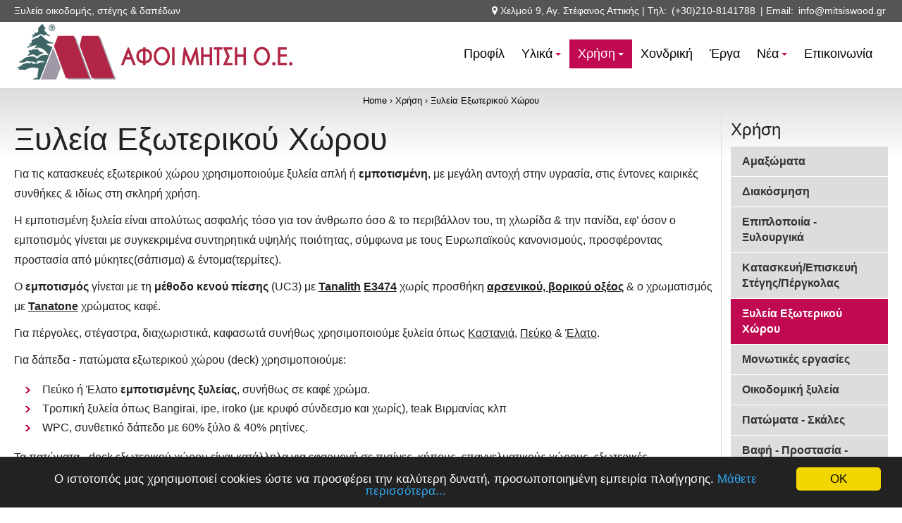

--- FILE ---
content_type: text/html; charset=utf-8
request_url: https://www.mitsiswood.gr/xyleia-exoterikoy-horoy.html?pic=xyleia-exoterikoy-horoy:-4
body_size: 8436
content:
<!DOCTYPE html>
<html>
<head>
	<meta http-equiv="content-type" content="text/html; charset=utf-8" />
	<title>Ξυλεία Εξωτερικού Χώρου | Μήτση Αφοι Ο.Ε.</title>	
	<meta name="robots" content="index, follow" />	
	<meta name="theme-color" content="#368fe9" />
	<meta name="viewport" content="width=device-width, initial-scale=1" />
	<script type="text/javascript" src="https://www.mitsiswood.gr/theme/TotalTemplate/js/jquery-1.6.1.min.js"></script>
	<!--<script type="text/javascript" src="http://code.jquery.com/jquery-1.11.3.min.js"></script>-->	
	<!--script type="text/javascript" src="https://www.mitsiswood.gr/theme/TotalTemplate/js/superfish-1.4.8.js"></script-->	
	<script type="text/javascript" src="https://www.mitsiswood.gr/theme/TotalTemplate/js/jquery.sticky.js"></script>	
	<link rel="stylesheet" type="text/css" href="https://www.mitsiswood.gr/theme/TotalTemplate/css/style.css" media="all" />
	<!--link rel="stylesheet" type="text/css" href="https://www.mitsiswood.gr/theme/TotalTemplate/css/superfish.css" media="all" /-->	
	<link rel="stylesheet" href="https://maxcdn.bootstrapcdn.com/font-awesome/4.4.0/css/font-awesome.min.css">
	<!--SMARTMENUS START-->
	<link href="https://www.mitsiswood.gr/theme/TotalTemplate/css/sm-core-css.css" rel="stylesheet" type="text/css" />
	<link href="https://www.mitsiswood.gr/theme/TotalTemplate/css/sm-clean/sm-clean.css" rel="stylesheet" type="text/css" />
	<script type="text/javascript" src="https://www.mitsiswood.gr/theme/TotalTemplate/js/jquery.smartmenus.min.js"></script>
	<!--SMARTMENUS END-->
	<!--[if lt IE 9]>
	<script src="https://www.mitsiswood.gr/theme/TotalTemplate/js/html5shiv.min.js"></script>
	<style>
		 header { background:transparent; filter:progid:DXImageTransform.Microsoft.gradient(startColorstr=#DDFFFFFF,endColorstr=#DDFFFFFF); zoom: 1;   } 
		 #gallery-cycle-mainbanner.gallery-cycle .gallery-text { background:transparent; filter:progid:DXImageTransform.Microsoft.gradient(startColorstr=#99000000,endColorstr=#99000000); zoom: 1;   } 
	</style>
	<![endif]-->
	<link rel="icon" type="image/png" href="https://www.mitsiswood.gr/data/uploads/favicon.jpg" />	<link rel="canonical" href="https://www.mitsiswood.gr/xyleia-exoterikoy-horoy.html" />
	<!-- Begin Cookie Consent plugin by Silktide - http://silktide.com/cookieconsent -->
<script type="text/javascript">
    window.cookieconsent_options = {"message":"Ο ιστοτοπός μας χρησιμοποιεί cookies ώστε να προσφέρει την καλύτερη δυνατή, προσωποποιημένη εμπειρία πλοήγησης.","dismiss":"ΟΚ","learnMore":"Μάθετε περισσότερα...","link":"https://www.mitsiswood.gr/privacy-policy.html","theme":"dark-bottom"};
</script>

<script type="text/javascript" src="//cdnjs.cloudflare.com/ajax/libs/cookieconsent2/1.0.10/cookieconsent.min.js"></script>
<!-- End Cookie Consent plugin -->
		<!-- Global site tag (gtag.js) - Google Analytics -->
<script async src="https://www.googletagmanager.com/gtag/js?id=UA-122019133-1"></script>
<script>
  window.dataLayer = window.dataLayer || [];
  function gtag(){dataLayer.push(arguments);}
  gtag('js', new Date());

  gtag('config', 'UA-122019133-1');
</script></head>
<body  id="xyleia-exoterikoy-horoy"  style="background:#ffffff" >

	<div id="fb-root"></div>
	<script>(function(d, s, id) {
		var js, fjs = d.getElementsByTagName(s)[0];
		if (d.getElementById(id)) return;
		js = d.createElement(s); js.id = id;
		js.src = "//connect.facebook.net/en_US/sdk.js#xfbml=1&version=v2.4&appId=166396003569";
		fjs.parentNode.insertBefore(js, fjs);
	}(document, 'script', 'facebook-jssdk'));</script>

	<header>
		
		<div id="tools">
			<div class="wrapper">
				<div id="moto"><p>Ξυλεία οικοδομής, στέγης &amp; δαπέδων</p>
</div>
				<!--div id="language"><p><i class="fa fa-globe" aria-hidden="true"></i>&nbsp;<a href="https://www.mitsiswood.gr/xyleia-exoterikoy-horoy.html?lang=el" class="active">ελληνικά</a><span>|</span><a href="https://www.mitsiswood.gr/xyleia-exoterikoy-horoy.html?lang=en" >english</a></p></div-->	
				<div id="contact_info"><p><i class="fa fa-map-marker"></i> Χελμού 9, Αγ. Στέφανος Αττικής | Τηλ: <a class="remains" href="tel:+302108141788">(+30)210-8141788</a> | Email: 
<script language='JavaScript' type='text/javascript'> 
<!-- 
var prefix = '&#109;a' + 'i&#108;' + '&#116;o'; 
var path = 'hr' + 'ef' + '='; 
var addy81913 = '&#105;nf&#111;' + '&#64;' + 'm&#105;ts&#105;sw&#111;&#111;d' + '&#46;' + 'gr'; 
document.write( '<a ' + path + '\'' + prefix + ':' + addy81913 + '\'>' ); 
document.write( addy81913 ); 
document.write( '<\/a>' ); 
//--> 
</script> 
</p>
</div>
			</div>
		</div>
		
		<div class="wrapper">			
			
				<div id="logo"><a href="https://www.mitsiswood.gr/" title="Μήτση Αφοι Ο.Ε. home"><img src="https://www.mitsiswood.gr/data/uploads/logo.png" alt="Μήτση Αφοι Ο.Ε. logo" /></a></div>
						
				<nav id="main-nav" role="navigation">	
					<div id="mobmenubtn">menu</div>	
					<div id="mainnav">			
						<ul id="main-menu" class="sm sm-clean"><li class="etairiko-profil"><a href="https://www.mitsiswood.gr/etairiko-profil.html" title="Σχετικά με μας">Προφίλ</a></li>
<li class="ylika open"><a href="https://www.mitsiswood.gr/ylika.html" title="Υλικά">Υλικά</a><ul><li class="erythrelati-elato open"><a href="https://www.mitsiswood.gr/erythrelati-elato.html" title="Ερυθρελάτη - Έλατο">Ερυθρελάτη - Έλατο</a><ul><li class="aplanista-dokaria-pristi-xyleia"><a href="https://www.mitsiswood.gr/aplanista-dokaria-pristi-xyleia.html" title="Απλάνιστα δοκάρια - Πρίστη ξυλεία Έλατου">Απλάνιστα δοκάρια - Πρίστη ξυλεία</a></li>
<li class="xyleia-oikodomis-latakia-oikidimiki"><a href="https://www.mitsiswood.gr/xyleia-oikodomis-latakia-oikidimiki.html" title="Ελατάκια (λατάκια)">Ελατάκια (λατάκια)</a></li>
<li class="ependyseis-patoma-tavani-elato"><a href="https://www.mitsiswood.gr/ependyseis-patoma-tavani-elato.html" title="Επενδύσεις - Πάτωμα - Ταβάνι Έλατου">Επενδύσεις - Πάτωμα - Ταβάνι</a></li>
<li class="xylia-stegis-kadronia-tegides"><a href="https://www.mitsiswood.gr/xylia-stegis-kadronia-tegides.html" title="Καδρόνια - Τεγίδες Έλατου">Καδρόνια - Τεγίδες</a></li>
<li class="kormoi-fysikoi"><a href="https://www.mitsiswood.gr/kormoi-fysikoi.html" title="Κορμοί φυσικοί Έλατου">Κορμοί φυσικοί</a></li>
<li class="xylia-stegis-kormoi-aplhs-empotismenhs-xylia"><a href="https://www.mitsiswood.gr/xylia-stegis-kormoi-aplhs-empotismenhs-xylia.html" title="Κορμοί  τόρνου Έλατου">Κορμοί  τόρνου</a></li>
<li class="xyleia-oikodomhs-maderia-skalosias-oikodomiki"><a href="https://www.mitsiswood.gr/xyleia-oikodomhs-maderia-skalosias-oikodomiki.html" title="Μαδέρια σκαλωσιάς Έλατου">Μαδέρια σκαλωσιάς</a></li>
<li class="misotavles"><a href="https://www.mitsiswood.gr/misotavles.html" title="Μισόταβλες Έλατου">Μισόταβλες</a></li>
<li class="patomata-deck-elato"><a href="https://www.mitsiswood.gr/patomata-deck-elato.html" title="Πατώματα - Deck Έλατου">Πατώματα - Deck</a></li>
<li class="perifraksi"><a href="https://www.mitsiswood.gr/perifraksi.html" title="Περίφραξη Έλατου">Περίφραξη</a></li>
<li class="plakes-axefardista-elato"><a href="https://www.mitsiswood.gr/plakes-axefardista-elato.html" title="Πλάκες αξεφάρδιστα Έλατου">Πλάκες αξεφάρδιστα</a></li>
<li class="skoyreta-petavra"><a href="https://www.mitsiswood.gr/skoyreta-petavra.html" title="Σκουρέτα - Πέταβρα Έλατου">Σκουρέτα - Πέταβρα</a></li>
<li class="syntheti-xyleia-elato"><a href="https://www.mitsiswood.gr/syntheti-xyleia-elato.html" title="Σύνθετη ξυλεία Έλατου">Σύνθετη ξυλεία</a></li>
<li class="xyleia-oikodomhs-tavles-oikodomiki"><a href="https://www.mitsiswood.gr/xyleia-oikodomhs-tavles-oikodomiki.html" title="Τάβλες Έλατου">Τάβλες</a></li>
<li class="trava-pelekita"><a href="https://www.mitsiswood.gr/trava-pelekita.html" title="Τράβα πελεκητά Έλατου">Τράβα πελεκητά</a></li>
</ul></li>
<li class="drys open"><a href="https://www.mitsiswood.gr/drys.html" title="Δρυς">Δρυς</a><ul><li class="karfota-parketa"><a href="https://www.mitsiswood.gr/karfota-parketa.html" title="Kαρφωτά παρκέτα Δρυς">Kαρφωτά παρκέτα</a></li>
<li class="patomata-progyalismena"><a href="https://www.mitsiswood.gr/patomata-progyalismena.html" title="Πατώματα προγυαλισμένα Δρυς">Πατώματα προγυαλισμένα</a></li>
</ul></li>
<li class="kastania open"><a href="https://www.mitsiswood.gr/kastania.html" title="Καστανιά">Καστανιά</a><ul><li class="ependyseis-tavani-kastanias"><a href="https://www.mitsiswood.gr/ependyseis-tavani-kastanias.html" title="Επενδύσεις - Ταβάνι Καστανιάς">Επενδύσεις - Ταβάνι</a></li>
<li class="kormoi-passaloi-kaproylia"><a href="https://www.mitsiswood.gr/kormoi-passaloi-kaproylia.html" title="Κορμοί - Πάσσαλοι - Καπρούλια Καστανιάς">Κορμοί - Πάσσαλοι - Καπρούλια</a></li>
<li class="xyleia-epiplopoiias-kastanias"><a href="https://www.mitsiswood.gr/xyleia-epiplopoiias-kastanias.html" title="Ξυλεία επιπλοποιίας  Καστανιάς">Ξυλεία επιπλοποιίας</a></li>
<li class="patomata-kastanias"><a href="https://www.mitsiswood.gr/patomata-kastanias.html" title="Πατώματα  Καστανιάς">Πατώματα</a></li>
<li class="plakes-axefardista-kastanias"><a href="https://www.mitsiswood.gr/plakes-axefardista-kastanias.html" title="Πλάκες αξεφάρδιστα Καστανιάς">Πλάκες αξεφάρδιστα</a></li>
<li class="trava-kastanias"><a href="https://www.mitsiswood.gr/trava-kastanias.html" title="Τράβα Καστανιάς">Τράβα</a></li>
</ul></li>
<li class="peyko open"><a href="https://www.mitsiswood.gr/peyko.html" title="Πεύκο">Πεύκο</a><ul><li class="ependyseis-patoma-tavani-peyko"><a href="https://www.mitsiswood.gr/ependyseis-patoma-tavani-peyko.html" title="Επενδύσεις - Πάτωμα - Ταβάνι Πεύκου">Επενδύσεις - Πάτωμα - Ταβάνι</a></li>
<li class="diakosmitika"><a href="https://www.mitsiswood.gr/diakosmitika.html" title="Διακοσμητικά Πεύκου">Διακοσμητικά</a></li>
<li class="patomata-deck-peyko"><a href="https://www.mitsiswood.gr/patomata-deck-peyko.html" title="Πατώματα - Deck Πεύκου">Πατώματα - Deck</a></li>
<li class="planismena-dokaria"><a href="https://www.mitsiswood.gr/planismena-dokaria.html" title="Πλανισμένα δοκάρια Πεύκου">Πλανισμένα δοκάρια</a></li>
<li class="syntheti-xyleia-peyko"><a href="https://www.mitsiswood.gr/syntheti-xyleia-peyko.html" title="Σύνθετη ξυλεία Πεύκου">Σύνθετη ξυλεία</a></li>
</ul></li>
<li class="biomixaniki-xylia-oikodomiki open"><a href="https://www.mitsiswood.gr/biomixaniki-xylia-oikodomiki.html" title="Βιομηχανική ξυλεία">Βιομηχανική ξυλεία</a><ul><li class="betofilm"><a href="https://www.mitsiswood.gr/betofilm.html" title="Betofilm">Betofilm</a></li>
<li class="deck-antiolisthitiko"><a href="https://www.mitsiswood.gr/deck-antiolisthitiko.html" title="Deck αντιολισθητικό">Deck αντιολισθητικό</a></li>
<li class="xylia-kontra-plake-betoform"><a href="https://www.mitsiswood.gr/xylia-kontra-plake-betoform.html" title="Κόντρα Πλακέ - Betoform">Κόντρα Πλακέ - Betoform</a></li>
<li class="laminate"><a href="https://www.mitsiswood.gr/laminate.html" title="Λαμινέιτ (laminate) πατώματα">Λαμινέιτ (laminate) πατώματα</a></li>
<li class="osb"><a href="https://www.mitsiswood.gr/osb.html" title="O.S.B.">O.S.B.</a></li>
<li class="wpc"><a href="https://www.mitsiswood.gr/wpc.html" title="WPC">WPC</a></li>
</ul></li>
<li class="iroko-duccie"><a href="https://www.mitsiswood.gr/iroko-duccie.html" title="Iroko - Duccie">Iroko - Duccie</a></li>
<li class="keramidia-genika open"><a href="https://www.mitsiswood.gr/keramidia-genika.html" title="Κεραμίδια">Κεραμίδια</a><ul><li class="keramidia"><a href="https://www.mitsiswood.gr/keramidia.html" title="Κεραμίδια">Κεραμίδια</a></li>
<li class="asfaltika-keramidia"><a href="https://www.mitsiswood.gr/asfaltika-keramidia.html" title="Ασφαλτικά κεραμίδια">Ασφαλτικά κεραμίδια</a></li>
</ul></li>
<li class="lartzino"><a href="https://www.mitsiswood.gr/lartzino.html" title="Λάρτζινο (Λάριξ)">Λάρτζινο (Λάριξ)</a></li>
<li class="metallika"><a href="https://www.mitsiswood.gr/metallika.html" title="Μεταλλικά">Μεταλλικά</a></li>
<li class="monosi open"><a href="https://www.mitsiswood.gr/monosi.html" title="Μόνωση">Μόνωση</a><ul><li class="anaklastiki-monosi"><a href="https://www.mitsiswood.gr/anaklastiki-monosi.html" title="Ανακλαστική Reflectix">Ανακλαστική Reflectix</a></li>
<li class="anapneoysa-memvrani"><a href="https://www.mitsiswood.gr/anapneoysa-memvrani.html" title="Αναπνέουσα Μεμβράνη">Αναπνέουσα Μεμβράνη</a></li>
<li class="asfaltiki-memvrani"><a href="https://www.mitsiswood.gr/asfaltiki-memvrani.html" title="Ασφαλτική μεμβράνη">Ασφαλτική μεμβράνη</a></li>
<li class="exilasmeni-polysterini"><a href="https://www.mitsiswood.gr/exilasmeni-polysterini.html" title="Εξηλασμένη Πολυστερίνη">Εξηλασμένη Πολυστερίνη</a></li>
<li class="monosi-xylinoy-patomatos"><a href="https://www.mitsiswood.gr/monosi-xylinoy-patomatos.html" title="Μόνωση Ξύλινου Πατώματος">Μόνωση Ξύλινου Πατώματος</a></li>
<li class="petrovamvakas"><a href="https://www.mitsiswood.gr/petrovamvakas.html" title="Πετροβάμβακας">Πετροβάμβακας</a></li>
</ul></li>
<li class="diafora-ylika open"><a href="https://www.mitsiswood.gr/diafora-ylika.html" title="Διάφορα υλικά">Διάφορα υλικά</a><ul><li class="kolles-sfragistika"><a href="https://www.mitsiswood.gr/kolles-sfragistika.html" title="Κόλλες - Σφραγιστικά">Κόλλες - Σφραγιστικά</a></li>
<li class="mykitoktona-syntiritika-bernikia"><a href="https://www.mitsiswood.gr/mykitoktona-syntiritika-bernikia.html" title="Χρώματα - Βερνίκια - Λάδια - Συντηρητικά - Μυκητοκτόνα">Χρώματα - Βερνίκια - Λάδια - Συντηρητικά - Μυκητοκτόνα</a></li>
</ul></li>
</ul></li>
<li class="xrisi currentpath open"><a href="https://www.mitsiswood.gr/xrisi.html" title="Χρήση">Χρήση</a><ul><li class="amaksomata"><a href="https://www.mitsiswood.gr/amaksomata.html" title="Αμαξώματα">Αμαξώματα</a></li>
<li class="diakosmisi"><a href="https://www.mitsiswood.gr/diakosmisi.html" title="Διακόσμηση">Διακόσμηση</a></li>
<li class="epiplopoiia-xyloyrgika"><a href="https://www.mitsiswood.gr/epiplopoiia-xyloyrgika.html" title="Επιπλοποιία - Ξυλουργικά">Επιπλοποιία - Ξυλουργικά</a></li>
<li class="xyleia-stegis open"><a href="https://www.mitsiswood.gr/xyleia-stegis.html" title="Κατασκευή/Επισκευή  Στέγης/Πέργκολας">Κατασκευή/Επισκευή  Στέγης/Πέργκολας</a><ul><li class="kalypsi-stegis"><a href="https://www.mitsiswood.gr/kalypsi-stegis.html" title="Κάλυψη στέγης">Κάλυψη στέγης</a></li>
<li class="xyleia-ylika-gia-kataskeyi-episkeyi-stegis-pergkolas"><a href="https://www.mitsiswood.gr/xyleia-ylika-gia-kataskeyi-episkeyi-stegis-pergkolas.html" title="Ξυλεία &amp; Υλικά για Κατασκευή/Επισκευή Στέγης/Πέργκολα">Ξυλεία &amp; Υλικά για Κατασκευή/Επισκευή Στέγης/Πέργκολας</a></li>
<li class="monosi-skepon"><a href="https://www.mitsiswood.gr/monosi-skepon.html" title="Μόνωση στέγης">Μόνωση στέγης</a></li>
<li class="prostheta-stegis"><a href="https://www.mitsiswood.gr/prostheta-stegis.html" title="Πρόσθετα στέγης">Πρόσθετα στέγης</a></li>
<li class="metallikoi-syndesmoi"><a href="https://www.mitsiswood.gr/metallikoi-syndesmoi.html" title="Σύνδεσμοι στέγης">Σύνδεσμοι στέγης</a></li>
</ul></li>
<li class="xyleia-exoterikoy-horoy current"><a href="https://www.mitsiswood.gr/xyleia-exoterikoy-horoy.html" title="Ξυλεία Εξωτερικού Χώρου">Ξυλεία Εξωτερικού Χώρου</a></li>
<li class="monotikes-ergasies open"><a href="https://www.mitsiswood.gr/monotikes-ergasies.html" title="Μονωτικές εργασίες">Μονωτικές εργασίες</a><ul><li class="igromonosi"><a href="https://www.mitsiswood.gr/igromonosi.html" title="Υγρομόνωση">Υγρομόνωση</a></li>
<li class="thermomonosi"><a href="https://www.mitsiswood.gr/thermomonosi.html" title="Θερμομόνωση">Θερμομόνωση</a></li>
<li class="ixomonosi"><a href="https://www.mitsiswood.gr/ixomonosi.html" title="Ηχομόνωση">Ηχομόνωση</a></li>
</ul></li>
<li class="xyleia-oikodomis-oikodomiki open"><a href="https://www.mitsiswood.gr/xyleia-oikodomis-oikodomiki.html" title="Οικοδομική ξυλεία">Οικοδομική ξυλεία</a><ul><li class="xyleia-gia-kaloypoma-ylika"><a href="https://www.mitsiswood.gr/xyleia-gia-kaloypoma-ylika.html" title="Ξυλεία για Καλούπωμα &amp; Υλικά">Ξυλεία για Καλούπωμα &amp; Υλικά</a></li>
<li class="xyleia-gia-skalosia"><a href="https://www.mitsiswood.gr/xyleia-gia-skalosia.html" title="Ξυλεία για Σκαλωσιά">Ξυλεία για Σκαλωσιά</a></li>
</ul></li>
<li class="patomata-skales"><a href="https://www.mitsiswood.gr/patomata-skales.html" title="Πατώματα - Σκάλες">Πατώματα - Σκάλες</a></li>
<li class="vafi-prostasia-syntirisi"><a href="https://www.mitsiswood.gr/vafi-prostasia-syntirisi.html" title="Βαφή - Προστασία - Συντήρηση">Βαφή - Προστασία - Συντήρηση</a></li>
</ul></li>
<li class="condrik-plese-xuleas"><a href="https://www.mitsiswood.gr/condrik-plese-xuleas.html" title="Χονδρική πώληση ξυλείας">Χονδρική</a></li>
<li class="erga"><a href="https://www.mitsiswood.gr/erga.html" title="Έργα συνεργατών με υλικά της εταιρείας μας">Έργα</a></li>
<li class="nea-anakoinoseis open"><a href="https://www.mitsiswood.gr/nea-anakoinoseis.html" title="Νέα">Νέα</a><ul><li class="idees-me-ksylo"><a href="https://www.mitsiswood.gr/idees-me-ksylo.html" title="Νέα της εταιρείας μας...">Ιδέες με ξύλο</a></li>
</ul></li>
<li class="contactus"><a href="https://www.mitsiswood.gr/contactus.html" title="Επικοινωνία">Επικοινωνία</a></li>
</ul>	
					</div>
				</nav>
			

		</div>
	</header>
	
		
	<div id="postheader">
		<div class="wrapper">	
					</div>
	</div>
	
	<div id="content" style="position: relative">
		<div class="gradient" style="position: absolute; height: 100px; top:0; left: 0; width: 100%;"></div>
		<div class="wrapper">	

						<div id="breadcrumbs">
				<span class="breadcrumb" itemscope itemtype="http://data-vocabulary.org/Breadcrumb"><a href="https://www.mitsiswood.gr/"><span itemprop="title">Home</span></a></span>
				 &rsaquo; <span class="breadcrumb"><a href="https://www.mitsiswood.gr/xrisi.html" title="Χρήση">Χρήση</a></span> &rsaquo; <span class="breadcrumb"><a href="https://www.mitsiswood.gr/xyleia-exoterikoy-horoy.html" title="Ξυλεία Εξωτερικού Χώρου">Ξυλεία Εξωτερικού Χώρου</a></span>			</div>			
						
			<article>
			<h1>Ξυλεία Εξωτερικού Χώρου</h1>
<div id="content_row"><div><p>Για τις κατασκευές εξωτερικού χώρου χρησιμοποιούμε ξυλεία απλή ή <strong>εμποτισμένη</strong>, με μεγάλη αντοχή στην υγρασία, στις έντονες καιρικές συνθήκες &amp; ιδίως στη σκληρή χρήση.</p>

<p>Η εμποτισμένη ξυλεία είναι απολύτως ασφαλής τόσο για τον άνθρωπο όσο &amp; το περιβάλλον του, τη χλωρίδα &amp; την πανίδα, εφ’ όσον ο εμποτισμός γίνεται με συγκεκριμένα συντηρητικά υψηλής ποιότητας, σύμφωνα με τους Ευρωπαϊκούς κανονισμούς, προσφέροντας προστασία από μύκητες(σάπισμα) &amp; έντομα(τερμίτες).</p>

<p>Ο <strong>εμποτισμός</strong> γίνεται με τη <strong>μέθοδο κενού πίεσης</strong> (UC3) με <strong><u>Tanalith</u></strong> <strong><u>E</u></strong><strong><u>3474</u></strong> χωρίς προσθήκη <strong><u>αρσενικού, βορικού οξέος</u></strong> &amp; ο χρωματισμός με <strong><u>Tanatone</u></strong> χρώματος καφέ.</p>

<p>Για πέργολες, στέγαστρα, διαχωριστικά, καφασωτά συνήθως χρησιμοποιούμε ξυλεία όπως <u>Καστανιά</u>, <u>Πεύκο</u> &amp; <u>Έλατο</u>.</p>

<p>Για δάπεδα - πατώματα εξωτερικού χώρου (deck) χρησιμοποιούμε:</p>

<ul>
	<li>Πεύκο ή Έλατο <strong>εμποτισμένης ξυλείας</strong>, συνήθως σε καφέ χρώμα.</li>
	<li>Τροπική ξυλεία όπως Bangirai, ipe, iroko (με κρυφό σύνδεσμο και χωρίς), teak Βιρμανίας κλπ</li>
	<li>WPC, συνθετικό δάπεδο με 60% ξύλο &amp; 40% ρητίνες.</li>
</ul>

<p>Τα πατώματα - deck εξωτερικού χώρου είναι κατάλληλα για εφαρμογή σε πισίνες, κήπους, επαγγελματικούς χώρους, εξωτερικές διακοσμήσεις κτιρίων, φράκτες, περιφράξεις, μαρίνες κλπ.</p>

<h2>Σχετικοί Σύνδεσμοι</h2>

<ul>
	<li><a href="https://www.mitsiswood.gr/patomata-deck-elato.html">Πατώματα - Deck Έλατο</a></li>
	<li><a href="https://www.mitsiswood.gr/patomata-deck-peyko.html">Πατώματα - Deck Πεύκο</a></li>
	<li><a href="https://www.mitsiswood.gr/deck-antiolisthitiko.html">Deck αντιολισθητικό</a></li>
</ul>
<h2>Φωτογραφίες</h2>    <script type="text/javascript" src="https://www.mitsiswood.gr/plugins/i18n_gallery/js/jquery-migrate-1.2.1.min.js"></script>
	<script type="text/javascript" src="https://www.mitsiswood.gr/plugins/i18n_gallery/js/jquery.mousewheel-3.0.4.pack.js"></script>
    <script type="text/javascript" src="https://www.mitsiswood.gr/plugins/i18n_gallery/js/jquery.fancybox-1.3.4.pack.js"></script>
    <link rel="stylesheet" href="https://www.mitsiswood.gr/plugins/i18n_gallery/css/jquery.fancybox-1.3.4.css" type="text/css" media="screen" charset="utf-8" />
    <style type="text/css">
      .gallery-fancybox * {
        margin: 0;
        padding: 0;
        border: 0 none;
        vertical-align: middle;
        text-align: center;
      }
      .gallery-fancybox .gallery-thumb {
        float: left;
        padding: 3px;
        border: solid 1px #C7C7C7;
        margin-right: 10px;
        margin-bottom: 10px;
      }
      .gallery-fancybox a {
        display: table-cell;
        text-decoration: none;
      }
      .gallery-fancybox .gallery-thumb .gallery-title {
        margin: 0;
        padding: 2px 5px;
      }
      .gallery-fancybox .gallery-image {
        float: left;
        padding: 3px;
        border: solid 1px #C7C7C7;
        max-width: 100%;
        position:relative;
      }
      .gallery-fancybox .gallery-image #fancybox-left, .gallery-fancybox .gallery-image #fancybox-right {
        display: block;
      }
      .gallery-fancybox .gallery-image a#fancybox-close {
        display: block;
        position: relative;
        float: right;
      }
      .gallery-fancybox div.pagify {
        clear: both;
        text-align: left;
      }
      .gallery-fancybox div.pagify a {
        display: inline;
        font-size: 18px;
        border: 0 none;
        text-decoration: none;
        color: #999999;
        padding: 0px 5px;
        margin: 0px 2px;
        border: 1px solid #999999;
        background-color: white;
      }
      .gallery-fancybox div.pagify a.current {
        color: #C5400E;
      }
    </style>
    <style type="text/css">
      .gallery-xyleia-exoterikoy-horoy.gallery-fancybox a {
        height: 320px; 
      }
    </style>
    <div class="gallery gallery-fancybox gallery-xyleia-exoterikoy-horoy">
      <div class="gallery-image ">
        <a id="fancybox-close" href="https://www.mitsiswood.gr/xyleia-exoterikoy-horoy.html?" title="Πίσω στην επισκόπηση"></a>      
        <h2>Δοκάρια καστανιάς</h2>
        <img src="https://www.mitsiswood.gr/data/uploads/xrisi/ksyleia-eksoterikoy-xoroy/jyleia-kastania-nasio.jpg" alt="Δοκάρια καστανιάς"/>
                <a id="fancybox-left" href="https://www.mitsiswood.gr/xyleia-exoterikoy-horoy.html?pic=xyleia-exoterikoy-horoy:-3" title="Προηγούμενη εικόνα"><span id="fancybox-left-ico" class="fancy-ico"></span></a>
        <a id="fancybox-right" href="https://www.mitsiswood.gr/xyleia-exoterikoy-horoy.html?pic=xyleia-exoterikoy-horoy:-5" title="Επόμενη εικόνα"><span id="fancybox-right-ico" class="fancy-ico"></span></a>
      </div>
    </div>
</div></div>						
			</article>		
			<aside>
				<div>
				<h3>Χρήση</h3><ul id="submenu"><li class="amaksomata"><a href="https://www.mitsiswood.gr/amaksomata.html" title="Αμαξώματα">Αμαξώματα</a></li>
<li class="diakosmisi"><a href="https://www.mitsiswood.gr/diakosmisi.html" title="Διακόσμηση">Διακόσμηση</a></li>
<li class="epiplopoiia-xyloyrgika"><a href="https://www.mitsiswood.gr/epiplopoiia-xyloyrgika.html" title="Επιπλοποιία - Ξυλουργικά">Επιπλοποιία - Ξυλουργικά</a></li>
<li class="xyleia-stegis closed"><a href="https://www.mitsiswood.gr/xyleia-stegis.html" title="Κατασκευή/Επισκευή  Στέγης/Πέργκολας">Κατασκευή/Επισκευή  Στέγης/Πέργκολας</a></li>
<li class="xyleia-exoterikoy-horoy current"><a href="https://www.mitsiswood.gr/xyleia-exoterikoy-horoy.html" title="Ξυλεία Εξωτερικού Χώρου">Ξυλεία Εξωτερικού Χώρου</a></li>
<li class="monotikes-ergasies closed"><a href="https://www.mitsiswood.gr/monotikes-ergasies.html" title="Μονωτικές εργασίες">Μονωτικές εργασίες</a></li>
<li class="xyleia-oikodomis-oikodomiki closed"><a href="https://www.mitsiswood.gr/xyleia-oikodomis-oikodomiki.html" title="Οικοδομική ξυλεία">Οικοδομική ξυλεία</a></li>
<li class="patomata-skales"><a href="https://www.mitsiswood.gr/patomata-skales.html" title="Πατώματα - Σκάλες">Πατώματα - Σκάλες</a></li>
<li class="vafi-prostasia-syntirisi"><a href="https://www.mitsiswood.gr/vafi-prostasia-syntirisi.html" title="Βαφή - Προστασία - Συντήρηση">Βαφή - Προστασία - Συντήρηση</a></li>
</ul>				 </div>
			</aside>
			<div class="clear"></div>
		</div>
	</div>
			
	<div id="prefooter">
		<div class="wrapper">
			<p>Ψάχνετε ξύλα για κάποια ειδική εφαρμογή;&nbsp;<a href="https://www.mitsiswood.gr/contactus.html" target="_self">Επικοινωνήστε μαζί μας ›</a></p>
		</div>
	</div>		
			
	<footer>
		<div class="wrapper">		
			<div class="cols3"> 
				<div>
					
					<h3>Πληροφορίες</h3>
				
					<ul>
						<li class="tos"><a href="https://www.mitsiswood.gr/tos.html" title="Όροι Χρήσης">Όροι Χρήσης</a></li>
<li class="privacy-policy"><a href="https://www.mitsiswood.gr/privacy-policy.html" title="Πολιτική Απορρήτου">Πολιτική Απορρήτου</a></li>
					
					</ul>	
					
					<div id="social">	
						<h3>Συνδεθείτε μαζί μας</h3>
												<a href="https://www.facebook.com/%CE%9C%CE%97%CE%A4%CE%A3%CE%97-%CE%91%CE%A6%CE%9F%CE%99-%CE%9F%CE%95-1464677910435593/" title="Join us on Facebook" target="_blank"><img src="https://www.mitsiswood.gr/theme/TotalTemplate/icons/facebook.png" alt="Facebook icon" /></a>
																							</div>
					
				</div>
				
				<div>
										
				</div>				
				
				<div><div class="fb-page" data-href="https://www.facebook.com/%CE%9C%CE%97%CE%A4%CE%A3%CE%97-%CE%91%CE%A6%CE%9F%CE%99-%CE%9F%CE%95-1464677910435593/" style="margin:0 auto;" data-small-header="true" data-adapt-container-width="true" data-hide-cover="false" data-show-facepile="true" data-show-posts="false"><div class="fb-xfbml-parse-ignore"><blockquote cite="https://www.facebook.com/%CE%9C%CE%97%CE%A4%CE%A3%CE%97-%CE%91%CE%A6%CE%9F%CE%99-%CE%9F%CE%95-1464677910435593/"><a href="https://www.facebook.com/%CE%9C%CE%97%CE%A4%CE%A3%CE%97-%CE%91%CE%A6%CE%9F%CE%99-%CE%9F%CE%95-1464677910435593/">TotalWeb</a></blockquote></div></div></div>
				
			</div>
			
			<div class="clear"></div>
			
		</div>
	</footer>
	
	<div id="copy" class="gradient">
		Μήτση Αφοι Ο.Ε. &copy; 2017 - 2026. 
		All Rights Reserved. Developed by <a href="http://www.totalweb.gr/">TotalWeb<sup>&reg;</sup></a>
	</div>
      
	<a onClick="$('html, body').animate({scrollTop:0}, 'slow');" href="javascript:void(0);" title="Το top" id="totop">To top</a>		
	
	<div id="mobile-indicator"></div>
	<script type="text/javascript">
		function isMobileWidth() {
				return $('#mobile-indicator').is(':visible');
		}
	
		function setResponsive(){
			if (isMobileWidth()) {
				//$('#mainnav').attr('id','mainnavmob');
				//$('#mainnavmob ul ul').css('display', 'block');
				//$('#mainnavmob ul ul').css('visibility', '');
				$('#mainnav').css('display', 'none');
				$('#mobmenubtn').css('display', 'block');
				$('#mobmenubtn').removeClass('open');
			}else{
				//$('#mainnavmob').attr('id','mainnav');
				$("aside>div").trigger("sticky_kit:recalc");
				$('#mainnav').css('display', 'block');
				$('#mobmenubtn').css('display', 'none');
			}

			//mainbanner
			banner_height = Math.round($('#gallery-cycle-mainbanner.gallery-cycle').width()/3.6) + 'px';
			$('#gallery-cycle-mainbanner').css('height', banner_height );
			$('#gallery-cycle-mainbanner').find('.gallery-container').css('height', banner_height);
			$('#gallery-cycle-mainbanner').find('.gallery-slide').css('height', banner_height);
			var dist = ($('#gallery-cycle-mainbanner.gallery-cycle').width() - $('.wrapper').first().width())/2 + 'px';
			$('.gallery-cycle .prev').css('left', dist);
			$('.gallery-cycle .next').css('right', dist);
		}
		
		$(document).ready(function() {
			//$('#mainnav ul').superfish();
			
			$('#main-menu').smartmenus({
				subMenusSubOffsetX: 1,
				subMenusSubOffsetY: -8,
			});
			
			$('#mobmenubtn').live('click', function(){ 
				$('#mainnav').slideToggle();
				$('#mobmenubtn').toggleClass('open');
			});
			
			setResponsive();
			$(window).resize(function() {
				setResponsive();
			});			
			
			$("aside>div").stick_in_parent({parent:'#content>.wrapper', offset_top:135});
			
			
			/*$('.blog .button').each(function(){
				$(this).parent().parent().find('img').first().wrap($('<a>',{ href: $(this).attr('href'), title: $(this).attr('title'), 'class': 'imglink'}));
			});*/
						
		});
		
		$(window).scroll(function(){
			if($(document).scrollTop() > 0){
				if(!$('header').hasClass('small')) $('header').addClass('small');
			}else{
				if($('header').hasClass('small')) $('header').removeClass('small');
			}
		});
	</script>
	
	<!-- Go to www.addthis.com/dashboard to customize your tools -->
<!--script type="text/javascript" src="//s7.addthis.com/js/300/addthis_widget.js#pubid=ra-577111eaf6c9071b"></script-->
	
</body>
</html>
